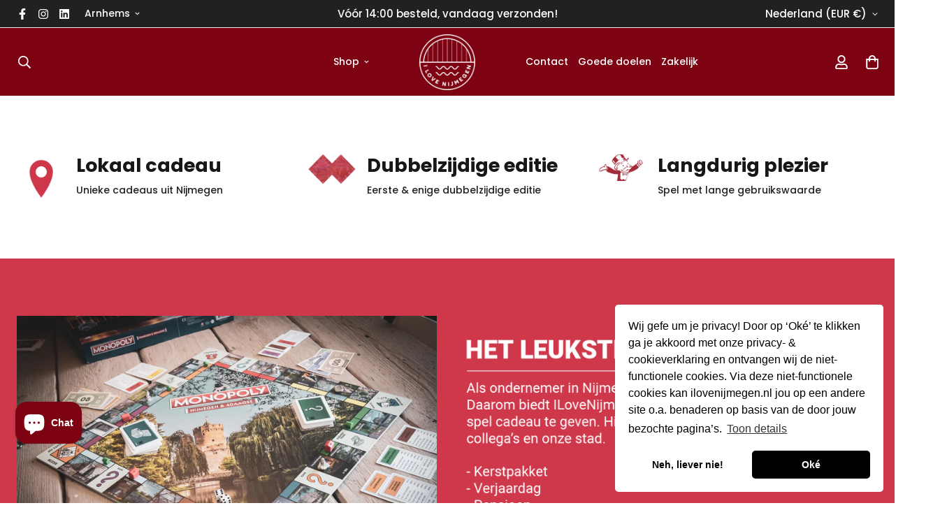

--- FILE ---
content_type: text/javascript; charset=utf-8
request_url: https://ilovenijmegen.nl/products/houten-bieropener-i-love-nijmegen.js
body_size: 539
content:
{"id":7116475662492,"title":"ILOVENIJMEGEN - Houten Bieropener - I Love Nijmegen","handle":"houten-bieropener-i-love-nijmegen","description":"\u003cspan data-mce-fragment=\"1\"\u003eHouten opener met 'I Love Nijmegen' opdruk. \u003c\/span\u003e","published_at":"2021-10-28T11:03:58+02:00","created_at":"2021-10-28T11:03:58+02:00","vendor":"ILOVENIJMEGEN","type":"Servies","tags":["Flesopener","Keuken","Souvenir"],"price":399,"price_min":399,"price_max":399,"available":true,"price_varies":false,"compare_at_price":399,"compare_at_price_min":399,"compare_at_price_max":399,"compare_at_price_varies":false,"variants":[{"id":41141884846236,"title":"...","option1":"...","option2":null,"option3":null,"sku":"00896363","requires_shipping":true,"taxable":true,"featured_image":null,"available":true,"name":"ILOVENIJMEGEN - Houten Bieropener - I Love Nijmegen - ...","public_title":"...","options":["..."],"price":399,"weight":1000,"compare_at_price":399,"inventory_management":"shopify","barcode":"00896363","requires_selling_plan":false,"selling_plan_allocations":[]}],"images":["\/\/cdn.shopify.com\/s\/files\/1\/0408\/8243\/8300\/products\/BIEROPENERILN.jpg?v=1635419753"],"featured_image":"\/\/cdn.shopify.com\/s\/files\/1\/0408\/8243\/8300\/products\/BIEROPENERILN.jpg?v=1635419753","options":[{"name":"Title","position":1,"values":["..."]}],"url":"\/products\/houten-bieropener-i-love-nijmegen","media":[{"alt":"houten flessenopener ","id":24411988525212,"position":1,"preview_image":{"aspect_ratio":0.834,"height":2000,"width":1667,"src":"https:\/\/cdn.shopify.com\/s\/files\/1\/0408\/8243\/8300\/products\/BIEROPENERILN.jpg?v=1635419753"},"aspect_ratio":0.834,"height":2000,"media_type":"image","src":"https:\/\/cdn.shopify.com\/s\/files\/1\/0408\/8243\/8300\/products\/BIEROPENERILN.jpg?v=1635419753","width":1667}],"requires_selling_plan":false,"selling_plan_groups":[]}

--- FILE ---
content_type: text/javascript; charset=utf-8
request_url: https://ilovenijmegen.nl/products/goffert-stadionklok-beeld.js
body_size: 452
content:
{"id":14779560427864,"title":"De Tinnen Roos - Goffert Stadionklok - Beeld","handle":"goffert-stadionklok-beeld","description":"\u003cp class=\"MsoNormal\"\u003e\u003cspan style=\"font-size: 11.0pt; mso-ascii-font-family: Aptos; mso-ascii-theme-font: minor-latin; mso-hansi-font-family: Aptos; mso-hansi-theme-font: minor-latin; mso-bidi-font-family: 'Times New Roman'; mso-bidi-theme-font: minor-bidi; mso-fareast-language: EN-US;\"\u003eAfmetingen: 10cm breed, 9cm hoog en 5cm diep.\u003c\/span\u003e\u003c\/p\u003e","published_at":"2024-12-18T21:45:06+01:00","created_at":"2024-12-16T11:10:16+01:00","vendor":"De Tinnen Roos","type":"Beeldjes","tags":["Nieuw","Souvenir","Tinnen_producten","Tinnen_Roos","Wonen","Wonen_Glaswerk","Woonkamer"],"price":3499,"price_min":3499,"price_max":3499,"available":true,"price_varies":false,"compare_at_price":3499,"compare_at_price_min":3499,"compare_at_price_max":3499,"compare_at_price_varies":false,"variants":[{"id":53829153620312,"title":"...","option1":"...","option2":null,"option3":null,"sku":"00977851","requires_shipping":true,"taxable":true,"featured_image":null,"available":true,"name":"De Tinnen Roos - Goffert Stadionklok - Beeld - ...","public_title":"...","options":["..."],"price":3499,"weight":0,"compare_at_price":3499,"inventory_management":"shopify","barcode":"00977851","requires_selling_plan":false,"selling_plan_allocations":[]}],"images":["\/\/cdn.shopify.com\/s\/files\/1\/0408\/8243\/8300\/files\/GoffertStationklok.jpg?v=1734357173","\/\/cdn.shopify.com\/s\/files\/1\/0408\/8243\/8300\/files\/ILN-08_a6e2508d-d240-49dc-a0ca-00e687f1569e.jpg?v=1734439011","\/\/cdn.shopify.com\/s\/files\/1\/0408\/8243\/8300\/files\/Jantje_en_Theo_1.jpg?v=1734439011"],"featured_image":"\/\/cdn.shopify.com\/s\/files\/1\/0408\/8243\/8300\/files\/GoffertStationklok.jpg?v=1734357173","options":[{"name":"Title","position":1,"values":["..."]}],"url":"\/products\/goffert-stadionklok-beeld","media":[{"alt":null,"id":63376720265560,"position":1,"preview_image":{"aspect_ratio":0.835,"height":1710,"width":1428,"src":"https:\/\/cdn.shopify.com\/s\/files\/1\/0408\/8243\/8300\/files\/GoffertStationklok.jpg?v=1734357173"},"aspect_ratio":0.835,"height":1710,"media_type":"image","src":"https:\/\/cdn.shopify.com\/s\/files\/1\/0408\/8243\/8300\/files\/GoffertStationklok.jpg?v=1734357173","width":1428},{"alt":null,"id":63393298252120,"position":2,"preview_image":{"aspect_ratio":1.5,"height":3456,"width":5184,"src":"https:\/\/cdn.shopify.com\/s\/files\/1\/0408\/8243\/8300\/files\/ILN-08_a6e2508d-d240-49dc-a0ca-00e687f1569e.jpg?v=1734439011"},"aspect_ratio":1.5,"height":3456,"media_type":"image","src":"https:\/\/cdn.shopify.com\/s\/files\/1\/0408\/8243\/8300\/files\/ILN-08_a6e2508d-d240-49dc-a0ca-00e687f1569e.jpg?v=1734439011","width":5184},{"alt":null,"id":63393287995736,"position":3,"preview_image":{"aspect_ratio":0.75,"height":4665,"width":3499,"src":"https:\/\/cdn.shopify.com\/s\/files\/1\/0408\/8243\/8300\/files\/Jantje_en_Theo_1.jpg?v=1734439011"},"aspect_ratio":0.75,"height":4665,"media_type":"image","src":"https:\/\/cdn.shopify.com\/s\/files\/1\/0408\/8243\/8300\/files\/Jantje_en_Theo_1.jpg?v=1734439011","width":3499}],"requires_selling_plan":false,"selling_plan_groups":[]}

--- FILE ---
content_type: text/javascript; charset=utf-8
request_url: https://ilovenijmegen.nl/products/bierglas-speciaal-noviomagum.js
body_size: -17
content:
{"id":5983009669276,"title":"ILOVENIJMEGEN - Bierglas - Speciaal - Noviomagum","handle":"bierglas-speciaal-noviomagum","description":"\u003cp\u003e \u003c\/p\u003e\n\u003cp data-mce-fragment=\"1\"\u003eSpeciaalbier glas met Noviomagum wapen erop gezandstraald. Vaatwasserbestendig.\u003cspan data-mce-fragment=\"1\"\u003e \u003c\/span\u003e\u003cbr data-mce-fragment=\"1\"\u003e\u003c\/p\u003e\n\u003cp data-mce-fragment=\"1\"\u003eInhoud: 40 cl\u003c\/p\u003e","published_at":"2024-12-13T16:11:39+01:00","created_at":"2020-12-03T17:00:06+01:00","vendor":"ILOVENIJMEGEN","type":"Servies","tags":["Glas","Keuken","Servies"],"price":1999,"price_min":1999,"price_max":1999,"available":true,"price_varies":false,"compare_at_price":1999,"compare_at_price_min":1999,"compare_at_price_max":1999,"compare_at_price_varies":false,"variants":[{"id":37078945693852,"title":"...","option1":"...","option2":null,"option3":null,"sku":"00877091","requires_shipping":true,"taxable":true,"featured_image":null,"available":true,"name":"ILOVENIJMEGEN - Bierglas - Speciaal - Noviomagum - ...","public_title":"...","options":["..."],"price":1999,"weight":0,"compare_at_price":1999,"inventory_management":"shopify","barcode":"00877091","requires_selling_plan":false,"selling_plan_allocations":[]}],"images":["\/\/cdn.shopify.com\/s\/files\/1\/0408\/8243\/8300\/products\/Bolletje_c372ebf2-a8bb-4f00-a889-05d9b475162a.jpg?v=1607417113","\/\/cdn.shopify.com\/s\/files\/1\/0408\/8243\/8300\/products\/IloveNijmegenZenwinkel_-2_03654cd6-4aa7-4618-8550-8f8e754dfdee.jpg?v=1607417126"],"featured_image":"\/\/cdn.shopify.com\/s\/files\/1\/0408\/8243\/8300\/products\/Bolletje_c372ebf2-a8bb-4f00-a889-05d9b475162a.jpg?v=1607417113","options":[{"name":"Title","position":1,"values":["..."]}],"url":"\/products\/bierglas-speciaal-noviomagum","media":[{"alt":"Speciaalbier-glas met Noviomagum logo","id":14312974614684,"position":1,"preview_image":{"aspect_ratio":0.834,"height":2000,"width":1667,"src":"https:\/\/cdn.shopify.com\/s\/files\/1\/0408\/8243\/8300\/products\/Bolletje_c372ebf2-a8bb-4f00-a889-05d9b475162a.jpg?v=1607417113"},"aspect_ratio":0.834,"height":2000,"media_type":"image","src":"https:\/\/cdn.shopify.com\/s\/files\/1\/0408\/8243\/8300\/products\/Bolletje_c372ebf2-a8bb-4f00-a889-05d9b475162a.jpg?v=1607417113","width":1667},{"alt":"Speciaalbier-glas met Noviomagum logo","id":14313015443612,"position":2,"preview_image":{"aspect_ratio":1.0,"height":1104,"width":1104,"src":"https:\/\/cdn.shopify.com\/s\/files\/1\/0408\/8243\/8300\/products\/IloveNijmegenZenwinkel_-2_03654cd6-4aa7-4618-8550-8f8e754dfdee.jpg?v=1607417126"},"aspect_ratio":1.0,"height":1104,"media_type":"image","src":"https:\/\/cdn.shopify.com\/s\/files\/1\/0408\/8243\/8300\/products\/IloveNijmegenZenwinkel_-2_03654cd6-4aa7-4618-8550-8f8e754dfdee.jpg?v=1607417126","width":1104}],"requires_selling_plan":false,"selling_plan_groups":[]}

--- FILE ---
content_type: text/javascript; charset=utf-8
request_url: https://ilovenijmegen.nl/products/tinnen-waalbrug.js
body_size: 280
content:
{"id":5729919271068,"title":"De Tinnen Roos - Tinnen - Waalbrug","handle":"tinnen-waalbrug","description":"\u003cp data-mce-fragment=\"1\"\u003eDe Waalbrug is één van de belangrijkste eyecatchers van Nijmegen. Deze miniatuur is een musthave voor iedereen van Nijmegen houdt.\u003cbr\u003e\u003c\/p\u003e\n\u003cp data-mce-fragment=\"1\"\u003eDe brug wordt in delen gegoten en dan zorgvuldig in elkaar gesoldeerd. Door het vele handwerk dat in de productie zit is het een echt meesterwerk. Met meer dan een uur werk per brug is de liefde voor de stad voelbaar.\u003c\/p\u003e\n\u003cp data-mce-fragment=\"1\"\u003eDeze tinnen miniatuur van de Waalbrug heeft een formaat van 25 centimeter, inclusief een acryl sokkel. De sokkel heeft een inscriptie die wij in eigen huis graveren.\u003c\/p\u003e\n\u003cp data-mce-fragment=\"1\"\u003e\u003cstrong\u003eAfmeting:\u003c\/strong\u003e 25 cm\u003c\/p\u003e\n\u003cp data-mce-fragment=\"1\"\u003e\u003cstrong\u003eMateriaal:\u003c\/strong\u003e Tin en Acrylaat sokkel\u003c\/p\u003e","published_at":"2025-10-16T14:56:23+02:00","created_at":"2020-10-08T17:53:02+02:00","vendor":"De Tinnen Roos","type":"Munten","tags":["Slaapkamer","Tinnen_producten","Tinnen_Roos","Woonkamer"],"price":7499,"price_min":7499,"price_max":7499,"available":true,"price_varies":false,"compare_at_price":7499,"compare_at_price_min":7499,"compare_at_price_max":7499,"compare_at_price_varies":false,"variants":[{"id":36383213617308,"title":"...","option1":"...","option2":null,"option3":null,"sku":"00877445","requires_shipping":true,"taxable":true,"featured_image":null,"available":true,"name":"De Tinnen Roos - Tinnen - Waalbrug - ...","public_title":"...","options":["..."],"price":7499,"weight":0,"compare_at_price":7499,"inventory_management":"shopify","barcode":"00877445","requires_selling_plan":false,"selling_plan_allocations":[]}],"images":["\/\/cdn.shopify.com\/s\/files\/1\/0408\/8243\/8300\/products\/formaatafbeeldingentinnenwaalbrug.jpg?v=1602244399","\/\/cdn.shopify.com\/s\/files\/1\/0408\/8243\/8300\/products\/DTR-Nijmegenserie-34.jpg?v=1614596449","\/\/cdn.shopify.com\/s\/files\/1\/0408\/8243\/8300\/products\/TR102020-02.jpg?v=1614596449","\/\/cdn.shopify.com\/s\/files\/1\/0408\/8243\/8300\/products\/TR102020-03.jpg?v=1614596449"],"featured_image":"\/\/cdn.shopify.com\/s\/files\/1\/0408\/8243\/8300\/products\/formaatafbeeldingentinnenwaalbrug.jpg?v=1602244399","options":[{"name":"Title","position":1,"values":["..."]}],"url":"\/products\/tinnen-waalbrug","media":[{"alt":"De Tinnen Roos - Tinnen - Waalbrug ","id":12104159690908,"position":1,"preview_image":{"aspect_ratio":0.834,"height":2000,"width":1667,"src":"https:\/\/cdn.shopify.com\/s\/files\/1\/0408\/8243\/8300\/products\/formaatafbeeldingentinnenwaalbrug.jpg?v=1602244399"},"aspect_ratio":0.834,"height":2000,"media_type":"image","src":"https:\/\/cdn.shopify.com\/s\/files\/1\/0408\/8243\/8300\/products\/formaatafbeeldingentinnenwaalbrug.jpg?v=1602244399","width":1667},{"alt":null,"id":20421654315164,"position":2,"preview_image":{"aspect_ratio":1.5,"height":3273,"width":4909,"src":"https:\/\/cdn.shopify.com\/s\/files\/1\/0408\/8243\/8300\/products\/DTR-Nijmegenserie-34.jpg?v=1614596449"},"aspect_ratio":1.5,"height":3273,"media_type":"image","src":"https:\/\/cdn.shopify.com\/s\/files\/1\/0408\/8243\/8300\/products\/DTR-Nijmegenserie-34.jpg?v=1614596449","width":4909},{"alt":null,"id":13889227030684,"position":3,"preview_image":{"aspect_ratio":1.5,"height":2599,"width":3898,"src":"https:\/\/cdn.shopify.com\/s\/files\/1\/0408\/8243\/8300\/products\/TR102020-02.jpg?v=1614596449"},"aspect_ratio":1.5,"height":2599,"media_type":"image","src":"https:\/\/cdn.shopify.com\/s\/files\/1\/0408\/8243\/8300\/products\/TR102020-02.jpg?v=1614596449","width":3898},{"alt":null,"id":13889242235036,"position":4,"preview_image":{"aspect_ratio":1.5,"height":2981,"width":4471,"src":"https:\/\/cdn.shopify.com\/s\/files\/1\/0408\/8243\/8300\/products\/TR102020-03.jpg?v=1614596449"},"aspect_ratio":1.5,"height":2981,"media_type":"image","src":"https:\/\/cdn.shopify.com\/s\/files\/1\/0408\/8243\/8300\/products\/TR102020-03.jpg?v=1614596449","width":4471}],"requires_selling_plan":false,"selling_plan_groups":[]}

--- FILE ---
content_type: text/javascript
request_url: https://cdn.shopify.com/proxy/43133c78e50e5b2b5c9d4ffbe177d5916b25a901edccaeaf3ed2a950b72a9261/av.perfect-app.app/storage/js/sf_general_av_script-i-love-nijmegen.myshopify.com.js?v=1760959920&shop=i-love-nijmegen.myshopify.com&sp-cache-control=cHVibGljLCBtYXgtYWdlPTkwMA
body_size: 6351
content:

            var upOffersData = {"offers":[{"offer":{"offer_id":335,"event_ocassion":"2","event_ocassion_type":"2","offer_name":"Age verification popup","verification_age":"18","cookie_exp":"30","offer_created":"2025-10-15 09:13:25","offer_updated":"2025-10-20 11:31:59","av_type":"1","av_format":"1","custom_page_url":"https:\/\/ilovenijmegen.nl\/collections\/bierpakketten","reject_action":"2","reject_action_url":"https:\/\/ilovenijmegen.nl\/"},"upsell_products":[[{"product_id":7710528438523,"parent_id":0,"id":1591},{"product_id":8872457929048,"parent_id":0,"id":1593},{"product_id":8872458191192,"parent_id":0,"id":1595},{"product_id":8819777667416,"parent_id":0,"id":1597},{"product_id":9080098783576,"parent_id":0,"id":1599},{"product_id":9142661054808,"parent_id":0,"id":1601},{"product_id":15365965119832,"parent_id":0,"id":1603},{"product_id":15365967774040,"parent_id":0,"id":1605},{"product_id":15365965513048,"parent_id":0,"id":1607},{"product_id":15374818935128,"parent_id":0,"id":1609},{"product_id":15374819426648,"parent_id":0,"id":1611},{"product_id":15365965283672,"parent_id":0,"id":1613}]],"widget":{"name":"widget_15","img_url":"images\/popup_preview\/style_15.png","category":"alcohol","timer_font_style":"Rubik, sans-serif","timer_title_text":"Leeftijds controle","timer_subtitle_text":"Bevestig alstublieft dat je [[age]] jaar of ouder bent om verder te gaan.","accept_btn":"Ja, [[age]] of ouder","confirm_btn":"Continue","reject_btn":"Nee","reject_msg":"Helaas ben je niet oud genoeg.","show_terms_msg":true,"terms_msg":"By visiting this site, you confirm that you are over the age required for viewing and agree to our Terms of Use.","background_img":"none","timer_bg":"#0b0c10","cdt_bg":"#1f2833","cdt_br":"38px","cdt_bw":"0px","cdt_bc":"#000000","cdt_padding_l":"30px","cdt_padding_r":"30px","cdt_padding_t":"50px","cdt_padding_b":"50px","cdt_title_color":"#ffffff","cdt_title_fs":"42px","cdt_title_lh":"37px","cdt_title_mb":"20px","cdt_title_fw":"600","cdt_title_f_style":"normal","cdt__subtitle_color":"#c5c6c7","cdt_subtitle_fs":"21px","cdt_subtitle_lh":"25px","cdt_subtitle_mb":"14px","cdt_subtitle_fw":"500","cdt_subtitle_f_style":"normal","accept_btn_color":"#ffffff","accept_btn_color_h":"#cccccc","accept_btn_bg":"#450314","accept_btn_bg_h":"#24010a","accept_btn_br":"32px","accept_btn_bw":"2px","accept_btn_bc":"#c21015","accept_btn_bc_h":"#c21015","accept_btn_fs":"23px","accept_btn_lh":"34px","accept_btn_padding_t":"10px","accept_btn_padding_b":"10px","accept_btn_padding_l":"45px","accept_btn_padding_r":"45px","reject_btn_color":"#450314","reject_btn_color_h":"#ffffff","reject_btn_bg":"#d9d9d9","reject_btn_bg_h":"#450314","reject_btn_br":"48px","reject_btn_bw":"2px","reject_btn_bc":"#450314","reject_btn_bc_h":"#450314","reject_btn_fs":"23px","reject_btn_lh":"30px","reject_btn_padding_t":"10px","reject_btn_padding_b":"10px","reject_btn_padding_l":"95px","reject_btn_padding_r":"95px","confirm_btn_color":"#ffffff","confirm_btn_color_h":"#450314","confirm_btn_bg":"#450314","confirm_btn_bg_h":"#ffffff","confirm_btn_br":"23px","confirm_btn_bw":"2px","confirm_btn_bc":"#450314","confirm_btn_bc_h":"#450314","confirm_btn_fs":"28px","confirm_btn_lh":"37px","confirm_btn_padding_t":"7px","confirm_btn_padding_b":"7px","confirm_btn_padding_l":"74px","confirm_btn_padding_r":"74px","select_color":"#450314","select_bg":"#ffffff","select_br":"7px","select_bw":"1px","select_bc":"#450314","select_fs":"21px","select_lh":"24px","select_p_t":"8px","select_p_b":"8px","select_p_l":"11px","select_p_r":"11px","reject_msg_fs":"32px","reject_msg_lh":"54px","reject_msg_color":"#ffffff","reject_msg_p_t":"145px","reject_msg_p_b":"145px","terms_msg_fs":"10px","terms_msg_lh":"13px","terms_msg_color":"#c5c6c7","terms_msg_m_t":"15px","layout":"left_image","popup_max_width":"366px","image_src":null,"image_bg":null,"logo_size":"70px","image_width":"342px","body_bg":"69","body_bg_blur":"15","gradient_type":"gradient","gradient_position":"227","gradient_colors":["#46000b","#7e0312"],"widget_animation":"slide_to_bottom","cdt_padding_l_m":"15px","cdt_padding_r_m":"15px","cdt_padding_t_m":"20px","cdt_padding_b_m":"15px","cdt_title_fs_m":"24px","cdt_title_lh_m":"22px","title_mb_m":"12px","cdt_subtitle_fs_m":"14px","cdt_subtitle_lh_m":"20px","subtitle_mb_m":"10px","accept_fs_m":"18px","accept_lh_m":"18px","accept_p_t":"10px","accept_p_b":"10px","accept_p_l":"30px","accept_p_r":"30px","reject_fs_m":"18px","reject_lh_m":"18px","reject_p_t":"10px","reject_p_b":"10px","reject_p_l":"30px","reject_p_r":"30px","confirm_fs_m":"20px","confirm_lh_m":"20px","confirm_p_t":"10px","confirm_p_b":"10px","confirm_p_l":"30px","confirm_p_r":"30px","select_fs_m":"14px","select_lh_m":"17px","select_p_t_m":"7px","select_p_b_m":"7px","select_p_l_m":"11px","select_p_r_m":"11px","reject_msg_fs_m":"22px","reject_msg_lh_m":"27px","reject_msg_p_t_m":"50px","reject_msg_p_b_m":"50px","custom_css":null}}]};
            var upStoreDomain = "i-love-nijmegen.myshopify.com";
            var upAppUrl = "https://av.perfect-app.app/";
            console.log('AV script loaded')
const url = location.href;
const pathSegments = url.split('?')[0].split('/');
const handle = pathSegments.pop() || '';
let avAllowBuildApp = true;

//check if app active in Shopify customizer
if (Shopify.designMode) { 
    const isActiveApp = document.querySelector('.up-av-root-block-status');

    if (!isActiveApp) {
        avAllowBuildApp = false;
    }
}

addStyles();

function addStyles () {
   
    const link = document.createElement('link');

    link.rel = 'stylesheet';
    link.type = 'text/css';
    link.id = 'up-av-popup-styles';
    link.href = `${upAppUrl}/css/up_av_popup.css`;

    link.onload = () => {
        initWidget(); 
    };

    document.head.appendChild(link);
}

function initWidget() {

    fetchProductData(handle)
    .then(data => {
        const actualProductId = data.id;

        let allPagesOffers = [];
        let productOffers = [];
        let customPageOffers = [];
        let selectedOffer = '';

        upOffersData.offers.forEach((item) => {
            const offerOcation = item.offer.event_ocassion;

            if (offerOcation === '1') {
                allPagesOffers.push(item);
            } else if (offerOcation === '2') {
                productOffers.push(item);
            } else if (offerOcation === '3') {
                customPageOffers.push(item)
            }
        })


        // console.log(allPagesOffers, 'all');
        // console.log(productOffers, 'product');
        // console.log(customPageOffers  ,'custom')

        // 1 check custom
        if (customPageOffers.length) {

            const actualUrl = window.location.href;

            for (const item of customPageOffers) {

                if (item.offer.custom_page_url === actualUrl) {
                    selectedOffer = item;
                    break;
                }
            }    
        }

        // 2 check product
        if (productOffers.length && !selectedOffer && location.href.includes('/products')) {

            let allProducts = [];
            let selectedProducts = [];
            let selectedCollections = [];

            productOffers.forEach((item) => {
                const ocationType = item.offer.event_ocassion_type;

                if (ocationType === '1') {
                    allProducts.push(item);
                } else if (ocationType === '2') {
                    selectedProducts.push(item);
                } else if (ocationType === '3') {
                    selectedCollections.push(item);
                }
            });

            if (selectedProducts.length && !selectedOffer) {
                for (const item of selectedProducts) {
        
                    const flatUpsellProducts = item.upsell_products.flat();
                    if (flatUpsellProducts.some(product => product.product_id === actualProductId)) {
                        selectedOffer = item;
                        break;
                    }  
                }    
            }

            if (selectedCollections.length && !selectedOffer) {
                for (const item of selectedCollections) {
                    if (item.upsell_products.includes(actualProductId)) {
                        selectedOffer = item;
                        break;
                    }
                }    
            }

            if (allProducts.length && !selectedOffer) {
                selectedOffer = allProducts[0];
            }
        }

        // 3 check all products
        if (allPagesOffers.length && !selectedOffer) {
            selectedOffer = allPagesOffers[0];
        }

        if(selectedOffer && avAllowBuildApp) {
            buildAvPopup(selectedOffer);
        }
    })
}

const offersData = upOffersData.offers[0];

//Main build function
function buildAvPopup(offersData) {
    const widget = offersData.widget;
    const offerId = offersData.offer.offer_id;

    if (!Shopify.designMode && checkCookie(`up-av-accepted-${offerId}`)) {
        return;
    }

    addStylesFromData(widget);

    const imgSrc = `${upAppUrl}${widget.image_src}`;
    const avType = offersData.offer.av_type;
    const verAge = offersData.offer.verification_age;
    const dateFormat = offersData.offer.av_format;
    const widgetAnimation = offersData.widget.widget_animation

    const avHtml = `
        <div class="up-av-main-content ${`av_${widgetAnimation}`}">
            <div class="up-av_widget">
             ${widget.image_src && (widget.layout === 'right_image' || widget.layout === 'left_image') ?  `<div class="up-av_side_image"></div>` : ''}
                <div class="up-av">
                    <div class="up-av__content">
                        ${widget.image_src && widget.layout === 'top' ? `<img src="${imgSrc}" class="up-av_top_logo" alt="av_logo">` : ''}
                        <div class="up-av__texts">
                            <h3 class="up-av__title">${decodeText(widget.timer_title_text, verAge)}</h3>
                            <p class="up-av__subtitle">${decodeText(widget.timer_subtitle_text, verAge)}</p>
                            ${avType === '1' ? `<div class="up-av__buttons">
                                <button class="up-av__accept_btn">${decodeText(widget.accept_btn, verAge)}</button>
                                <button class="up-av__reject_btn">${decodeText(widget.reject_btn, verAge)}</button>
                            </div>` : ''}
                            ${avType === '2' ? `
                                <div id="date_fields_wrapper">
                                    
                                </div>` : ''}
                            ${widget.show_terms_msg ? `<div class="up-av__terms">${decodeText(widget.terms_msg, verAge)}</div>` : ''}
                        </div>
                    </div>
                    <div class="up-av_content_reject up-hide">
                        <h3 class="up-av_reject_msg">${decodeText(widget.reject_msg)}</h3>
                    </div>
                </div>
            </div>
        </div>`;

    const avWrap = document.createElement('div');
    avWrap.classList.add('up-widget-av');
    avWrap.classList.add('up-hide');
    avWrap.innerHTML = avHtml;

    document.body.classList.add('up-av__overlay');
    document.body.append(avWrap);

    if (avType === '2') {
        document.getElementById('date_fields_wrapper').innerHTML = getDateFieldsHTML(dateFormat, widget);

        setTimeout(() => {
            generateOptions();
        }, 100);    
    }

    setWidgetHeight();
    setOpenAnimation(avWrap);
    widgetEvents(offersData, verAge);
    createViewStatistic(upStoreDomain, offerId) 
}

function getDateFieldsHTML(format, widget) {
    const fields = {
        day: `
            <div class="custom-select" id="day_select">
                <div class="select-box">
                    <span class="selected_select selected_day" data-val="1">01</span>
                    <span>▼</span>
                </div>
                <div class="options" id="day_options"></div>
            </div>`,
        month: `
            <div class="custom-select" id="month_select">
                <div class="select-box">
                    <span class="selected_select selected_month" data-val="1">January</span>
                    <span>▼</span>
                </div>
                <div class="options" id="month_options"></div>
            </div>`,
        year: `
            <div class="custom-select" id="year_select">
                <div class="select-box">
                    <span class="selected_select selected_year" data-val="2025">2025</span>
                    <span>▼</span>
                </div>
                <div class="options" id="year_options"></div>
            </div>`
    };

    let order;
    switch (format) {
        case '1': order = ['day', 'month', 'year']; break;
        case '2': order = ['month', 'day', 'year']; break;
        case '3': order = ['year', 'month', 'day']; break;
        default: order = ['day', 'month', 'year'];
    }

    let html = '<div class="up-av__selects">';
    order.forEach((key) => {
        html += fields[key];
    });
    html += `<button class="up-av__confirm_btn">${decodeText(widget.confirm_btn)}</button>`;
    html += '</div>';
    
    return html;
}

function setWidgetHeight() {
    let attempts = 0;
    const maxAttempts = 5000;

    const intervalId = setInterval(() => {
        const parent = document.querySelector('.up-av');
        const image = document.querySelector('.up-av_side_image');

        if (parent && image) {
            const parentHeight = parent.clientHeight;
            const imageHeight = image.clientHeight;

            if (parentHeight > 0 && imageHeight !== parentHeight) {
                image.style.height = parentHeight + 'px';
            }
        }

        attempts++;
        if (attempts >= maxAttempts) {
            clearInterval(intervalId);
        }
    }, 1);
}

function getMonthNames(locale = 'en') {
    const formatter = new Intl.DateTimeFormat(locale, { month: 'long', timeZone: 'UTC' });

    const months = Array.from({ length: 12 }, (_, i) => formatter.format(new Date(Date.UTC(2020, i))));
    const firstMonth = months[0];

    document.querySelector('.selected_month').innerHTML = firstMonth;

    return months;
}

function generateOptions() {
    const dayOptionsContainer = document.getElementById('day_options');
    for (let day = 1; day <= 31; day++) {
        const option = document.createElement('div');
        option.className = 'option';
        option.dataset.value = day;
        option.textContent = day.toString().padStart(2, '0');
        option.onclick = function () {
            selectOption(day.toString().padStart(2, '0'), day);
        };
        dayOptionsContainer.appendChild(option);
    }

    const monthOptionsContainer = document.getElementById('month_options');
   
    const locale = Shopify.locale;
    const months = getMonthNames(locale);

    months.forEach((month, index) => {
        const option = document.createElement('div');
        option.className = 'option';
        option.textContent = month;
        option.dataset.value = (index + 1).toString(); 
        option.onclick = function () {
            selectOption(month, option.dataset.value);
        };
        monthOptionsContainer.appendChild(option);
    });

    const yearOptionsContainer = document.getElementById('year_options');
    for (let year = 2025; year >= 1940; year--) {
        const option = document.createElement('div');
        option.className = 'option';
        option.dataset.value = year;
        option.textContent = year;
        option.onclick = function () {
            selectOption(year, year);
        };
        yearOptionsContainer.appendChild(option);
    }
    
    toggleOptions();
}

function toggleOptions() {
    const daySelect = document.querySelector('#day_select .select-box');
    const mounthSelect = document.querySelector('#month_select .select-box');
    const yearSelect = document.querySelector('#year_select .select-box');


    daySelect.addEventListener('click', (e) => {
        const select = e.target.closest('.custom-select').querySelector('.options');
        select.style.display = (select.style.display === 'block') ? 'none' : 'block';
    })

    mounthSelect.addEventListener('click', (e) => {
        const select = e.target.closest('.custom-select').querySelector('.options');
        select.style.display = (select.style.display === 'block') ? 'none' : 'block';
    })

    yearSelect.addEventListener('click', (e) => {
        const select = e.target.closest('.custom-select').querySelector('.options');
        select.style.display = (select.style.display === 'block') ? 'none' : 'block';
    })

    document.addEventListener('click', (e) => {
        document.querySelectorAll('.custom-select .options').forEach(options => {
            if (!options.closest('.custom-select').contains(e.target)) {
                options.style.display = 'none';
            }
        });
    });
}

function selectOption(text, value) {

    const openSelect = document.querySelector('.custom-select .options[style*="block"]');
    if (openSelect) {
        const selectedSpan = openSelect.closest('.custom-select').querySelector('.selected_select');
        selectedSpan.textContent = text;
        selectedSpan.dataset.val = value;

        openSelect.style.display = 'none';
    }
}

function widgetEvents(offersData, verAge) {
    const rejectBtn = document.querySelector('.up-av__reject_btn');
    const acceptBtn = document.querySelector('.up-av__accept_btn');
    const confirmBtn = document.querySelector('.up-av__confirm_btn');

    if(rejectBtn) {
        rejectBtn.addEventListener('click', () => {
            rejectActions(offersData);
        })
    }

    if(acceptBtn) {
        acceptBtn.addEventListener('click', () => {
            closePopup(offersData);
        })
    }

    if(confirmBtn) {
        confirmBtn.addEventListener('click', () => {
            checkIfConfirmedDate(offersData, verAge);
        })
    }
}

function checkIfConfirmedDate(offersData, verAge) {
    const choosenDay = document.querySelector('.selected_day').getAttribute('data-val');
    const choosenYear = document.querySelector('.selected_year').getAttribute('data-val');
    const choosenMonth = document.querySelector('.selected_month').getAttribute('data-val');

    const currentAge = calculateAge(`${choosenYear}-${padZero(choosenMonth)}-${padZero(choosenDay)}`);

    if(currentAge >= verAge) {
        closePopup(offersData);
    } else {
        rejectActions(offersData);
    }

}

function padZero(num) {
    return num.toString().padStart(2, '0');
}

function calculateAge(birthDate) {

    const today = new Date();
    const birth = new Date(birthDate);
    let age = today.getFullYear() - birth.getFullYear();
    const m = today.getMonth() - birth.getMonth();
  
    if (m < 0 || (m === 0 && today.getDate() < birth.getDate())) {
      age--;
    }

    return age;
  }

function rejectActions(offersData) {
    const rejectAction = offersData.offer.reject_action;
    const redirectUrl = offersData.offer.reject_action_url;
    const offerId = offersData.offer.offer_id;

    createRejectedStat(upStoreDomain, offerId);

    if (rejectAction === '1') {
        showRejectMsg();
    } else {
        window.location = redirectUrl;
    }
}

function showRejectMsg() {
    const rejectMsg = document.querySelector('.up-av_content_reject');
    const contentBlock = document.querySelector('.up-av__content');

    contentBlock?.classList.add('up-hide');
    rejectMsg.classList.remove('up-hide');

    updateImageHeight();
};

function closePopup(offersData) {
    document.body.classList.remove('up-av__overlay');
    const offerId = offersData.offer.offer_id;
    const avWrap = document.querySelector('.up-widget-av');
 
    setCookie(offersData);
    setCloseAnimation(avWrap, offersData);

    createVerificatedStat(upStoreDomain, offerId);
}

function decodeText(text, verAge) {
    if (!text) return "";
    return text.replace('[[age]]', verAge);
}

function updateImageHeight() {
    let parent = document.querySelector('.up-av');
    let image = document.querySelector('.up-av_side_image');

    if (parent && image) {
        image.style.height = parent.clientHeight + 'px';
    }
}

window.addEventListener('resize', updateImageHeight);

function setOpenAnimation(avWrap) {
    const content = avWrap.querySelector('.up-av-main-content');
    avWrap.classList.remove('up-hide');

    setTimeout(() => {
        content.classList.add('show')
    }, 550);  
};

function setCloseAnimation(avWrap, offersData) {
    const content = avWrap.querySelector('.up-av-main-content');
    content.classList.remove('show')
    const animation = offersData.widget.widget_animation;

    if(animation === 'none') {
        avWrap.remove();
    } else {
        setTimeout(() => {
            avWrap.remove();
        }, 550);
    }
}

function addStylesFromData(stylesArr) {
    const styles = document.createElement('style');

    const stylesInner = `
    
        .up-av_widget {
            border-color: ${stylesArr.cdt_bc};
            border-width: ${stylesArr.cdt_bw};
            border-radius: ${stylesArr.cdt_br};
            ${stylesArr.image_src && stylesArr.layout === "left_image" ? `flex-direction: row` : ''};
            ${stylesArr.image_src && stylesArr.layout === "right_image" ? `flex-direction: row-reverse` : ''};
        }

        @media(max-width: 500px) {
            .up-widget-av {
                width: 90%;
            }
        }

        .up-av {
            ${ stylesArr.background_img !== 'none' ? 
                `background-image: url(${upAppUrl}/images/backgrounds/${stylesArr.background_img}.jpg);` :
                (stylesArr.gradient_type === 'standart' ?
                    `background: ${stylesArr.cdt_bg};` :
                    `background: ${buildGradient(stylesArr.gradient_colors, stylesArr.gradient_position)};`
                )
            }
            padding-top: ${stylesArr.cdt_padding_t};
            padding-left: ${stylesArr.cdt_padding_l};
            padding-bottom: ${stylesArr.cdt_padding_b};
            padding-right: ${stylesArr.cdt_padding_r};
            max-width: ${stylesArr.popup_max_width};
            min-width: ${stylesArr.popup_max_width};
        }

        @media(max-width: 500px) {
            .up-av {
                padding-top: ${stylesArr.cdt_padding_t_m};
                padding-left: ${stylesArr.cdt_padding_l_m};
                padding-bottom: ${stylesArr.cdt_padding_b_m};
                padding-right: ${stylesArr.cdt_padding_r_m};
                max-width: 100%;
                min-width: auto;
            }
        }

        .up-av_top_logo {
            width: ${stylesArr.logo_size};
        }

        .up-av__title {
            font-family: ${stylesArr.timer_font_style};
            font-style: ${stylesArr.cdt_title_f_style};
            font-weight: ${stylesArr.cdt_title_fw};
            margin-bottom: ${stylesArr.cdt_title_mb} !important;
            line-height: ${stylesArr.cdt_title_lh};
            font-size: ${stylesArr.cdt_title_fs};
            color: ${stylesArr.cdt_title_color};
            letter-spacing: 0px;
        }  
        
        @media(max-width: 500px) {
            .up-av__title {
                font-size: ${stylesArr.cdt_title_fs_m};
                line-height: ${stylesArr.cdt_title_lh_m};
                margin-bottom: ${stylesArr.title_mb_m} !important;
                letter-spacing: 0px;
            }
        }
            
        .up-av__subtitle {
            font-family: ${stylesArr.timer_font_style};
            font-style: ${stylesArr.cdt_subtitle_f_style};
            font-weight: ${stylesArr.cdt_subtitle_fw};
            margin-bottom: ${stylesArr.cdt_subtitle_mb} !important;
            line-height: ${stylesArr.cdt_subtitle_lh};
            font-size: ${stylesArr.cdt_subtitle_fs};
            color: ${stylesArr.cdt__subtitle_color};
            letter-spacing: 0px;
        }   

         @media(max-width: 500px) {
            .up-av__subtitle {
                font-size: ${stylesArr.cdt_subtitle_fs_m};
                line-height: ${stylesArr.cdt_subtitle_lh_m};
                margin-bottom: ${stylesArr.subtitle_mb_m} !important;
                letter-spacing: 0px;
            }
        }

        .up-av__accept_btn {
            font-family: ${stylesArr.timer_font_style};
            padding-top: ${stylesArr.accept_btn_padding_t};
            padding-bottom: ${stylesArr.accept_btn_padding_b};
            padding-left: ${stylesArr.accept_btn_padding_l};
            padding-right: ${stylesArr.accept_btn_padding_r};
            line-height: ${stylesArr.accept_btn_lh};
            font-size: ${stylesArr.accept_btn_fs};
            border-color: ${stylesArr.accept_btn_bc};
            border-width: ${stylesArr.accept_btn_bw};
            border-radius: ${stylesArr.accept_btn_br};
            background: ${stylesArr.accept_btn_bg};
            color: ${stylesArr.accept_btn_color};
        }

        @media(max-width: 500px) {
            .up-av__accept_btn {
                font-size: ${stylesArr.accept_fs_m};
                line-height: ${stylesArr.accept_lh_m};
                padding-top: ${stylesArr.accept_p_t};
                padding-bottom: ${stylesArr.accept_p_b};
                padding-right: ${stylesArr.accept_p_r};
                padding-left: ${stylesArr.accept_p_l};
            }
        }
     

        .up-av__accept_btn:hover {
            border-color: ${stylesArr.accept_btn_bc_h};
            background: ${stylesArr.accept_btn_bg_h};
            color: ${stylesArr.accept_btn_color_h};
        }

        .up-av__reject_btn {
            font-family: ${stylesArr.timer_font_style};
            padding-top: ${stylesArr.reject_btn_padding_t};
            padding-bottom: ${stylesArr.reject_btn_padding_b};
            padding-left: ${stylesArr.reject_btn_padding_l};
            padding-right: ${stylesArr.reject_btn_padding_r};
            line-height: ${stylesArr.reject_btn_lh};
            font-size: ${stylesArr.reject_btn_fs};
            border-color: ${stylesArr.reject_btn_bc};
            border-width: ${stylesArr.reject_btn_bw};
            border-radius: ${stylesArr.reject_btn_br};
            background: ${stylesArr.reject_btn_bg};
            color: ${stylesArr.reject_btn_color};
        }

        @media(max-width: 500px) {
            .up-av__reject_btn {
                font-size: ${stylesArr.reject_fs_m};
                line-height: ${stylesArr.reject_lh_m};
                padding-top: ${stylesArr.reject_p_t};
                padding-bottom: ${stylesArr.reject_p_b};
                padding-right: ${stylesArr.reject_p_r};
                padding-left: ${stylesArr.reject_p_l};
            }
        }

        .up-av__reject_btn:hover {
            border-color: ${stylesArr.reject_btn_bc_h};
            background: ${stylesArr.reject_btn_bg_h};
            color: ${stylesArr.reject_btn_color_h};
        }

        .up-av__confirm_btn {
            font-family: ${stylesArr.timer_font_style};
            padding-top: ${stylesArr.confirm_p_t};
            padding-bottom: ${stylesArr.confirm_p_b};
            padding-left: ${stylesArr.confirm_p_l};
            padding-right: ${stylesArr.confirm_p_r};
            line-height: ${stylesArr.confirm_btn_lh};
            font-size: ${stylesArr.confirm_btn_fs};
            border-color: ${stylesArr.confirm_btn_bc};
            border-width: ${stylesArr.confirm_btn_bw};
            border-radius: ${stylesArr.confirm_btn_br};
            background: ${stylesArr.confirm_btn_bg};
            color: ${stylesArr.confirm_btn_color};
        }
        
        .up-av__confirm_btn:hover {
            border-color: ${stylesArr.confirm_btn_bc_h};
            background: ${stylesArr.confirm_btn_bg_h};
            color: ${stylesArr.confirm_btn_color_h};
        }

        @media(max-width: 500px){
            .up-av__confirm_btn {
                line-height: ${stylesArr.confirm_lh_m};
                font-size: ${stylesArr.confirm_fs_m};
            }
        }

        .up-av_side_image {
            background-image: url(${upAppUrl}${stylesArr.image_src}); 
            min-width: ${stylesArr.image_width};
        }

        @media(max-width: 900px) {
            .up-av_side_image {
                display: none !important;
            }
        }

        .up-av__terms {
            margin-top: ${stylesArr.terms_msg_m_t};
            color: ${stylesArr.terms_msg_color};
            line-height: ${stylesArr.terms_msg_lh};
            font-size: ${stylesArr.terms_msg_fs};
        }

        .up-av__overlay::before {
            background-color: rgb(0 0 0 / ${stylesArr.body_bg}%);
            backdrop-filter: blur(${stylesArr.body_bg_blur}px);
            -webkit-backdrop-filter: blur(${stylesArr.body_bg_blur}px);
        }

        ${ stylesArr.image_bg ?
        `.up-av__overlay::after {
                background-image: url(${upAppUrl}${stylesArr.image_bg});
                background-size: cover;
                background-position: center;
            }
        ` : ''}

        .up-av_reject_msg {
            font-family: ${stylesArr.timer_font_style};
            color: ${stylesArr.reject_msg_color};
            line-height: ${stylesArr.reject_msg_lh};
            font-size: ${stylesArr.reject_msg_fs};
            text-align: center;
            padding-bottom: ${stylesArr.reject_msg_p_b};
            padding-top: ${stylesArr.reject_msg_p_t};
        }

        .select-box {
            padding-top: ${stylesArr.select_p_t};
            padding-right: ${stylesArr.select_p_r};
            padding-left: ${stylesArr.select_p_l};
            padding-bottom: ${stylesArr.select_p_b};
            line-height: ${stylesArr.select_lh};
            font-size: ${stylesArr.select_fs};
            border-color: ${stylesArr.select_bc};
            border-width: ${stylesArr.select_bw};
            border-radius: ${stylesArr.select_br};
            background: ${stylesArr.select_bg};
            color: ${stylesArr.select_color};
        }

        .options {
            font-size: ${stylesArr.select_fs};
            border-color: ${stylesArr.select_bc};
            border-width: ${stylesArr.select_bw};
            border-radius: ${stylesArr.select_br};
            background: ${stylesArr.select_bg};
            color: ${stylesArr.select_color};
        }

        .options::-webkit-scrollbar {
            width: 3px;
            background-color: ${stylesArr.select_bg};
        }

        .options::-webkit-scrollbar-thumb {
            background-color:  ${stylesArr.select_color};
        }

        .options::-webkit-scrollbar-track {
            -webkit-box-shadow: inset 0 0 6px rgb(255, 255, 255);
            background-color: ${stylesArr.select_color};
        }

        .option {
            line-height: ${stylesArr.select_lh};
            font-size: ${stylesArr.select_fs};
        }

        @media(max-width: 500px) {
            .select-box {
                padding-top: ${stylesArr.select_p_t_m};
                padding-right: ${stylesArr.select_p_r_m};
                padding-left: ${stylesArr.select_p_l_m};
                padding-bottom: ${stylesArr.select_p_b_m};
                line-height: ${stylesArr.select_lh_m};
                font-size: ${stylesArr.select_fs_m};             
            }
        }

        @media(max-width: 500px) {
          .option {
                font-size: ${stylesArr.select_fs_m};
                line-height: ${stylesArr.select_lh_m};
            }
        }
                    
        ${stylesArr.custom_css}
    `;

    styles.innerHTML = stylesInner;
    document.head.appendChild(styles);
}

function buildGradient(colors, position) {
    const gradient = `linear-gradient(${position}deg, ${colors.join(', ')})`;
    return gradient;
}

function setCookie(offersData) {
    const offerId = offersData.offer.offer_id;
    const cookieExp = offersData.offer.cookie_exp;

    const date = new Date();
    date.setTime(date.getTime() + (cookieExp * 24 * 60 * 60 * 1000));
    const expires = "expires=" + date.toUTCString();

    document.cookie = "up-av-accepted-" + offerId + "=" + "true" + ";" + expires + ";path=/";
}

function checkCookie(name) {
    var nameEQ = name + "=";
    var ca = document.cookie.split(';');
    for (var i = 0; i < ca.length; i++) {
        var c = ca[i].trim();
        if (c.indexOf(nameEQ) === 0) return true;
    }
    return false;
}

//Storefront fetch requests
async function fetchProductData(handle) {

    if (!location.href.includes('/products')) {
        return true;
    }

    const url = `${handle}.js`;

    const response = await fetch(url);
    if (!response.ok) {
        throw new Error('Network response was not ok ' + response.statusText);
    }
    return await response.json();
}

async function createViewStatistic(shopify_domain , widgetId) {
    const options = {
        method: 'POST',
        headers: {
            'Content-Type': 'application/json',
            "Accept": "application/json"
        },
        body: JSON.stringify({
            shopify_domain,
            widgetId,
            view: 1
        }),
    };

    let url =  `${upAppUrl}statistic/statistic-view`;
    
    const resp = await fetch(url, options);

    if (!resp.ok) {
        throw new Error(`HTTP error, status = ${resp.status}`);
    }

    return await resp;
}

async function createVerificatedStat(shopify_domain, offer_id) {
    const options = {
        method: 'POST',
        headers: {
            'Content-Type': 'application/json',
            "Accept": "application/json"
        },
        body: JSON.stringify({
            shopify_domain,
            offer_id,
            verificated: 1
        }),
    };

    let url = `${upAppUrl}statistic/verificated`;
    
    const resp = await fetch(url, options);

    if (!resp.ok) {
        throw new Error(`HTTP error, status = ${resp.status}`);
    }

    return await resp;
}

async function createRejectedStat(shopify_domain , offer_id) {
    const options = {
        method: 'POST',
        headers: {
            'Content-Type': 'application/json',
            "Accept": "application/json"
        },
        body: JSON.stringify({
            shopify_domain,
            offer_id,
            rejected: '1'
        }),
    };

    let url =  `${upAppUrl}statistic/rejected`;
    
    const resp = await fetch(url, options);

    if (!resp.ok) {
        throw new Error(`HTTP error, status = ${resp.status}`);
    }

    return await resp;
}

--- FILE ---
content_type: text/javascript; charset=utf-8
request_url: https://ilovenijmegen.nl/products/onderzetters-leisteen-iconen-1.js
body_size: 145
content:
{"id":14779755954520,"title":"ILOVENIJMEGEN - Onderzetters Leisteen - Iconen 1","handle":"onderzetters-leisteen-iconen-1","description":null,"published_at":"2024-12-16T14:51:02+01:00","created_at":"2024-12-16T14:11:08+01:00","vendor":"ILOVENIJMEGEN","type":"Servies","tags":["Nieuw","Onderzetters","Souvenir","Wonen"],"price":2250,"price_min":2250,"price_max":2250,"available":true,"price_varies":false,"compare_at_price":2250,"compare_at_price_min":2250,"compare_at_price_max":2250,"compare_at_price_varies":false,"variants":[{"id":53829857542488,"title":"...","option1":"...","option2":null,"option3":null,"sku":"00977852","requires_shipping":true,"taxable":true,"featured_image":null,"available":true,"name":"ILOVENIJMEGEN - Onderzetters Leisteen - Iconen 1 - ...","public_title":"...","options":["..."],"price":2250,"weight":0,"compare_at_price":2250,"inventory_management":"shopify","barcode":"00977852","requires_selling_plan":false,"selling_plan_allocations":[]}],"images":["\/\/cdn.shopify.com\/s\/files\/1\/0408\/8243\/8300\/files\/Leisteen_4_stuks.jpg?v=1734356982","\/\/cdn.shopify.com\/s\/files\/1\/0408\/8243\/8300\/files\/Leisteen_set.jpg?v=1734356982"],"featured_image":"\/\/cdn.shopify.com\/s\/files\/1\/0408\/8243\/8300\/files\/Leisteen_4_stuks.jpg?v=1734356982","options":[{"name":"Title","position":1,"values":["..."]}],"url":"\/products\/onderzetters-leisteen-iconen-1","media":[{"alt":null,"id":63376699294040,"position":1,"preview_image":{"aspect_ratio":0.834,"height":2000,"width":1667,"src":"https:\/\/cdn.shopify.com\/s\/files\/1\/0408\/8243\/8300\/files\/Leisteen_4_stuks.jpg?v=1734356982"},"aspect_ratio":0.834,"height":2000,"media_type":"image","src":"https:\/\/cdn.shopify.com\/s\/files\/1\/0408\/8243\/8300\/files\/Leisteen_4_stuks.jpg?v=1734356982","width":1667},{"alt":null,"id":63376699261272,"position":2,"preview_image":{"aspect_ratio":0.834,"height":2000,"width":1667,"src":"https:\/\/cdn.shopify.com\/s\/files\/1\/0408\/8243\/8300\/files\/Leisteen_set.jpg?v=1734356982"},"aspect_ratio":0.834,"height":2000,"media_type":"image","src":"https:\/\/cdn.shopify.com\/s\/files\/1\/0408\/8243\/8300\/files\/Leisteen_set.jpg?v=1734356982","width":1667}],"requires_selling_plan":false,"selling_plan_groups":[]}

--- FILE ---
content_type: text/javascript; charset=utf-8
request_url: https://ilovenijmegen.nl/products/tote-bag-waalbrug-st-stevens-red.js
body_size: 26
content:
{"id":7645622141179,"title":"ILOVENIJMEGEN - Tote Bag - Waalbrug St Stevens - Red","handle":"tote-bag-waalbrug-st-stevens-red","description":"\u003cspan data-mce-fragment=\"1\"\u003eHou jij ook van de Sint S\u003c\/span\u003e\u003cspan data-mce-fragment=\"1\"\u003etevenstoren\u003c\/span\u003e\u003cspan data-mce-fragment=\"1\"\u003e, de Waalbrug, kortom van Nijmegen? Ga stijlvol over straat met deze prachtige rode\u003c\/span\u003e\u003cspan data-mce-fragment=\"1\"\u003e 'Iconen\u003c\/span\u003e\u003cspan data-mce-fragment=\"1\"\u003e' tote bag. De tote bag is voorzien van een enkelzijdig opdruk. De tas is gemaakt van 100% Organisch Katoen. Een ideale tote bag om dagelijks te dragen en is beschikbaar in maarliefst 6 verschillende kleuren.\u003c\/span\u003e","published_at":"2024-12-30T17:09:30+01:00","created_at":"2022-04-04T16:00:21+02:00","vendor":"ILOVENIJMEGEN","type":"Tassen","tags":["Tassen","Totebag"],"price":899,"price_min":899,"price_max":899,"available":true,"price_varies":false,"compare_at_price":899,"compare_at_price_min":899,"compare_at_price_max":899,"compare_at_price_varies":false,"variants":[{"id":42859605262587,"title":"One size","option1":"One size","option2":null,"option3":null,"sku":"00906772","requires_shipping":true,"taxable":true,"featured_image":null,"available":true,"name":"ILOVENIJMEGEN - Tote Bag - Waalbrug St Stevens - Red - One size","public_title":"One size","options":["One size"],"price":899,"weight":0,"compare_at_price":899,"inventory_management":"shopify","barcode":"00906772","requires_selling_plan":false,"selling_plan_allocations":[]}],"images":["\/\/cdn.shopify.com\/s\/files\/1\/0408\/8243\/8300\/products\/ILoveNijmegen__0001_Tote-bag_ST-stevenskerk_Red.jpg?v=1649256177"],"featured_image":"\/\/cdn.shopify.com\/s\/files\/1\/0408\/8243\/8300\/products\/ILoveNijmegen__0001_Tote-bag_ST-stevenskerk_Red.jpg?v=1649256177","options":[{"name":"Title","position":1,"values":["One size"]}],"url":"\/products\/tote-bag-waalbrug-st-stevens-red","media":[{"alt":null,"id":29674289561851,"position":1,"preview_image":{"aspect_ratio":0.834,"height":2000,"width":1667,"src":"https:\/\/cdn.shopify.com\/s\/files\/1\/0408\/8243\/8300\/products\/ILoveNijmegen__0001_Tote-bag_ST-stevenskerk_Red.jpg?v=1649256177"},"aspect_ratio":0.834,"height":2000,"media_type":"image","src":"https:\/\/cdn.shopify.com\/s\/files\/1\/0408\/8243\/8300\/products\/ILoveNijmegen__0001_Tote-bag_ST-stevenskerk_Red.jpg?v=1649256177","width":1667}],"requires_selling_plan":false,"selling_plan_groups":[]}

--- FILE ---
content_type: text/javascript; charset=utf-8
request_url: https://ilovenijmegen.nl/products/cartografie-nijmegen.js
body_size: 713
content:
{"id":7828681359611,"title":"ILOVENIJMEGEN - Cartografie Nijmegen","handle":"cartografie-nijmegen","description":"\u003cp\u003e\u003cspan data-mce-fragment=\"1\"\u003eUnieke Cartografische puzzel van de stad Nijmegen.\u003c\/span\u003e\u003cbr data-mce-fragment=\"1\"\u003e\u003cspan data-mce-fragment=\"1\"\u003e\u003c\/span\u003e\u003c\/p\u003e\n\u003cp\u003e\u003cspan data-mce-fragment=\"1\"\u003eOp de puzzel van Guicciardini zien we het oude Nijmegen met Valkhof en de grote gotische Sint Stevenskerk. Vanaf de 14e eeuw werden er bijna 30 grote en klein poorten in de stadsmuur gebouwd. Naast hun beveiligende functie hadden ze ook vaak een andere bescherming zoals gevangenis of opslagplaats. Van rechts naar links zie je onder andere de Veerpoort, de Kraanpoort, Sint-Jacobspoort, de Meipoort en de Boddelpoort.\u003c\/span\u003e\u003c\/p\u003e\n\u003cp\u003e\u003cspan data-mce-fragment=\"1\"\u003eDe Italiaanse koopman Guicciardini (1521-1589) was een diplomaat van de Medici's die in Antwerpen leefde. Het idyllische beeld dat hij van de Nederlanden geeft, is volgens zijn zeggen gebaseerd op de politieke situatie van voor 1560. Rondom de antieke kaart zijn er foto's van Nijmegen uit het begin van de 20e eeuw te zien. \u003c\/span\u003e\u003c\/p\u003e\n\u003cp\u003e\u003cspan data-mce-fragment=\"1\"\u003eMaak een keer een stadswandeling en ontdek wat nog altijd bestaat en wat er is veranderd in deze mooie oude stad.\u003c\/span\u003e\u003c\/p\u003e\n\u003cp\u003e\u003cspan data-mce-fragment=\"1\"\u003eAantal puzzelstukjes: 1000\u003c\/span\u003e\u003cbr data-mce-fragment=\"1\"\u003e\u003cspan data-mce-fragment=\"1\"\u003e\u003cstrong\u003eFormaat:\u003c\/strong\u003e 66 x 47 cm\u003c\/span\u003e\u003c\/p\u003e","published_at":"2022-08-27T13:01:04+02:00","created_at":"2022-08-27T13:01:04+02:00","vendor":"ILOVENIJMEGEN","type":"Speelgoed","tags":["Spellen_Puzzels"],"price":1999,"price_min":1999,"price_max":1999,"available":true,"price_varies":false,"compare_at_price":1999,"compare_at_price_min":1999,"compare_at_price_max":1999,"compare_at_price_varies":false,"variants":[{"id":43546127335675,"title":"One size","option1":"One size","option2":null,"option3":null,"sku":"00919999","requires_shipping":true,"taxable":true,"featured_image":null,"available":true,"name":"ILOVENIJMEGEN - Cartografie Nijmegen - One size","public_title":"One size","options":["One size"],"price":1999,"weight":0,"compare_at_price":1999,"inventory_management":"shopify","barcode":"00919999","requires_selling_plan":false,"selling_plan_allocations":[]}],"images":["\/\/cdn.shopify.com\/s\/files\/1\/0408\/8243\/8300\/products\/CartografieNijmegen.png?v=1661695593"],"featured_image":"\/\/cdn.shopify.com\/s\/files\/1\/0408\/8243\/8300\/products\/CartografieNijmegen.png?v=1661695593","options":[{"name":"Title","position":1,"values":["One size"]}],"url":"\/products\/cartografie-nijmegen","media":[{"alt":null,"id":30681818202363,"position":1,"preview_image":{"aspect_ratio":0.834,"height":2000,"width":1667,"src":"https:\/\/cdn.shopify.com\/s\/files\/1\/0408\/8243\/8300\/products\/CartografieNijmegen.png?v=1661695593"},"aspect_ratio":0.834,"height":2000,"media_type":"image","src":"https:\/\/cdn.shopify.com\/s\/files\/1\/0408\/8243\/8300\/products\/CartografieNijmegen.png?v=1661695593","width":1667}],"requires_selling_plan":false,"selling_plan_groups":[]}

--- FILE ---
content_type: text/javascript; charset=utf-8
request_url: https://ilovenijmegen.nl/products/nijmegen-waterfles-wit.js
body_size: 598
content:
{"id":5689653559452,"title":"ILOVENIJMEGEN - Nijmegen - Waterfles - Wit","handle":"nijmegen-waterfles-wit","description":"\u003cp\u003eDeze waterflessen worden gemaakt van suikerriet, zijn BPA vrij en vaatwasser bestendig. Volledig duurzaam dus! De waterfles is voorzien van de skyline van Nijmegen. Tevens zijn deze flessen gemaakt in Nederland.\u003cbr\u003e\u003c\/p\u003e\n\u003cp\u003e\u003cstrong\u003eInhoud:\u003c\/strong\u003e 0,5L.\u003c\/p\u003e","published_at":"2020-09-29T16:45:47+02:00","created_at":"2020-09-29T16:45:47+02:00","vendor":"ILOVENIJMEGEN","type":"Servies","tags":["Bestseller","Bidon","Fles","Keuken","Souvenir"],"price":999,"price_min":999,"price_max":999,"available":true,"price_varies":false,"compare_at_price":999,"compare_at_price_min":999,"compare_at_price_max":999,"compare_at_price_varies":false,"variants":[{"id":40209129603228,"title":"One size","option1":"One size","option2":null,"option3":null,"sku":"00876788","requires_shipping":true,"taxable":true,"featured_image":null,"available":true,"name":"ILOVENIJMEGEN - Nijmegen - Waterfles - Wit - One size","public_title":"One size","options":["One size"],"price":999,"weight":0,"compare_at_price":999,"inventory_management":"shopify","barcode":"00876788","requires_selling_plan":false,"selling_plan_allocations":[]}],"images":["\/\/cdn.shopify.com\/s\/files\/1\/0408\/8243\/8300\/products\/front.jpg?v=1601639153","\/\/cdn.shopify.com\/s\/files\/1\/0408\/8243\/8300\/products\/ILN-07.jpg?v=1615389916","\/\/cdn.shopify.com\/s\/files\/1\/0408\/8243\/8300\/products\/side.jpg?v=1601639160","\/\/cdn.shopify.com\/s\/files\/1\/0408\/8243\/8300\/products\/waterfles2.jpg?v=1602582825","\/\/cdn.shopify.com\/s\/files\/1\/0408\/8243\/8300\/products\/IloveNijmegen_rugzak_glaswerk_bierfles_bidonmbierpakket-9.jpg?v=1603548214","\/\/cdn.shopify.com\/s\/files\/1\/0408\/8243\/8300\/products\/IloveNijmegen_rugzak_glaswerk_bierfles_bidonmbierpakket-10.jpg?v=1603548243"],"featured_image":"\/\/cdn.shopify.com\/s\/files\/1\/0408\/8243\/8300\/products\/front.jpg?v=1601639153","options":[{"name":"Title","position":1,"values":["One size"]}],"url":"\/products\/nijmegen-waterfles-wit","media":[{"alt":"Nijmegen waterfles wit ilovenijmegen","id":11830913990812,"position":1,"preview_image":{"aspect_ratio":0.834,"height":2000,"width":1667,"src":"https:\/\/cdn.shopify.com\/s\/files\/1\/0408\/8243\/8300\/products\/front.jpg?v=1601639153"},"aspect_ratio":0.834,"height":2000,"media_type":"image","src":"https:\/\/cdn.shopify.com\/s\/files\/1\/0408\/8243\/8300\/products\/front.jpg?v=1601639153","width":1667},{"alt":null,"id":20668357738652,"position":2,"preview_image":{"aspect_ratio":1.5,"height":1333,"width":2000,"src":"https:\/\/cdn.shopify.com\/s\/files\/1\/0408\/8243\/8300\/products\/ILN-07.jpg?v=1615389916"},"aspect_ratio":1.5,"height":1333,"media_type":"image","src":"https:\/\/cdn.shopify.com\/s\/files\/1\/0408\/8243\/8300\/products\/ILN-07.jpg?v=1615389916","width":2000},{"alt":"Witte aterfles met Nijmegen print","id":11830915334300,"position":3,"preview_image":{"aspect_ratio":0.834,"height":2000,"width":1667,"src":"https:\/\/cdn.shopify.com\/s\/files\/1\/0408\/8243\/8300\/products\/side.jpg?v=1601639160"},"aspect_ratio":0.834,"height":2000,"media_type":"image","src":"https:\/\/cdn.shopify.com\/s\/files\/1\/0408\/8243\/8300\/products\/side.jpg?v=1601639160","width":1667},{"alt":"Witte waterfles met ilovenijmegen print","id":12362671325340,"position":4,"preview_image":{"aspect_ratio":1.0,"height":481,"width":481,"src":"https:\/\/cdn.shopify.com\/s\/files\/1\/0408\/8243\/8300\/products\/waterfles2.jpg?v=1602582825"},"aspect_ratio":1.0,"height":481,"media_type":"image","src":"https:\/\/cdn.shopify.com\/s\/files\/1\/0408\/8243\/8300\/products\/waterfles2.jpg?v=1602582825","width":481},{"alt":null,"id":12757368242332,"position":5,"preview_image":{"aspect_ratio":1.5,"height":736,"width":1104,"src":"https:\/\/cdn.shopify.com\/s\/files\/1\/0408\/8243\/8300\/products\/IloveNijmegen_rugzak_glaswerk_bierfles_bidonmbierpakket-9.jpg?v=1603548214"},"aspect_ratio":1.5,"height":736,"media_type":"image","src":"https:\/\/cdn.shopify.com\/s\/files\/1\/0408\/8243\/8300\/products\/IloveNijmegen_rugzak_glaswerk_bierfles_bidonmbierpakket-9.jpg?v=1603548214","width":1104},{"alt":null,"id":12757387673756,"position":6,"preview_image":{"aspect_ratio":1.502,"height":735,"width":1104,"src":"https:\/\/cdn.shopify.com\/s\/files\/1\/0408\/8243\/8300\/products\/IloveNijmegen_rugzak_glaswerk_bierfles_bidonmbierpakket-10.jpg?v=1603548243"},"aspect_ratio":1.502,"height":735,"media_type":"image","src":"https:\/\/cdn.shopify.com\/s\/files\/1\/0408\/8243\/8300\/products\/IloveNijmegen_rugzak_glaswerk_bierfles_bidonmbierpakket-10.jpg?v=1603548243","width":1104}],"requires_selling_plan":false,"selling_plan_groups":[]}